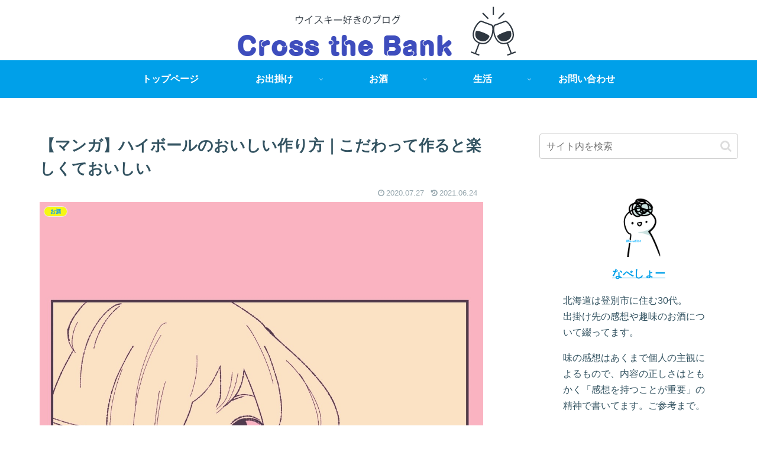

--- FILE ---
content_type: text/html; charset=utf-8
request_url: https://www.google.com/recaptcha/api2/aframe
body_size: 265
content:
<!DOCTYPE HTML><html><head><meta http-equiv="content-type" content="text/html; charset=UTF-8"></head><body><script nonce="5c-RaRAb8De9T9y3QnK3cg">/** Anti-fraud and anti-abuse applications only. See google.com/recaptcha */ try{var clients={'sodar':'https://pagead2.googlesyndication.com/pagead/sodar?'};window.addEventListener("message",function(a){try{if(a.source===window.parent){var b=JSON.parse(a.data);var c=clients[b['id']];if(c){var d=document.createElement('img');d.src=c+b['params']+'&rc='+(localStorage.getItem("rc::a")?sessionStorage.getItem("rc::b"):"");window.document.body.appendChild(d);sessionStorage.setItem("rc::e",parseInt(sessionStorage.getItem("rc::e")||0)+1);localStorage.setItem("rc::h",'1768735088362');}}}catch(b){}});window.parent.postMessage("_grecaptcha_ready", "*");}catch(b){}</script></body></html>